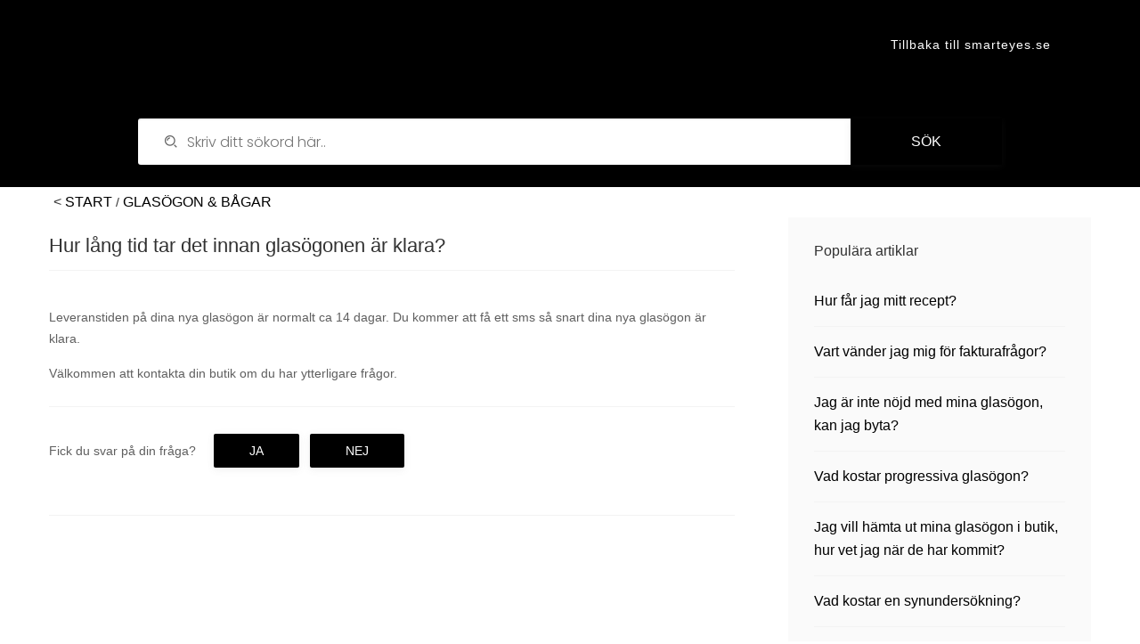

--- FILE ---
content_type: text/html; charset=UTF-8
request_url: https://faq.smarteyes.se/article/9224/hur-lang-tid-tar-det-innan-glasogonen-ar-klara
body_size: 3903
content:
<!doctype html>
<html lang="en">
<head>
	<meta charset="utf-8">
	<meta name="viewport" content="width=device-width, initial-scale=1">
  <meta name="robots" content="index,follow">	<title>Hur lång tid tar det innan glasögonen är klara?</title>

  <link rel="stylesheet" type="text/css" href="../../style.css" />
  <link rel="stylesheet" type="text/css" href="../../css/responsive.css?v=a1d2c7625eb036178cacccd227fdc01d17791332" />
      <link rel="stylesheet" type="text/css" href="../../css/easy-autocomplete.min.css" />
      <style>@font-face  {
	font-family: smarteyes;
	src: url(https://cdn.imbox.io/uploads/general/ImBox5e8d7bfbd254b7-85168303.otf);
font-weight:700;
}
@font-face  {
	font-family: smarteyes;
	src: url(https://cdn.imbox.io/uploads/general/ImBox5e8d7c292a9024-30421715.otf);
font-weight:400;
}
h1, h2, h3, h4, h5, h6, h7, p, body{
font-family: smarteyes, sans-serif;
}
.main-menu ul li a{
color:#FFF;
}
.main-menu ul li a {
    color: #FFF;
    letter-spacing: 1px;
    font-weight: 500;
    font-size: 14px;
    text-transform: none;
}
.sticky-wrapper.is-sticky .main-menu ul li a {
color:#000;
}
div.page-title-background {
    background-image: url(https://s3.amazonaws.com/imboxcdn/TaskAttachment5c62df9497e742.56680098.jpg);
}</style>
  <style>
  button,
  input[type=text]:focus,
  input[type=email]:focus,
  input[type=password]:focus,
  input[type=number]:focus,
  input[type=search]:focus,
  textarea:focus {
    border-color: #000000;
  }
  .page-title-search input[type=submit] {
    background: #000000;
  }
  .mobile-btn {
    color: #000000;
  }
  .top_search_widget form input[type=submit] {
    background: #000000;
  }
  </style>
  <style>
  #contactEmail .contactEmailSubject {
    color: #000000;
  }
  #contactPhone .contactPhoneSubject {
    color: #000000;
  }
  .site-bottom a, .site-footer a {
    color: #000000;
  }
  .bbp-topic-content a {
    color: #000000;
  }
  .primary-button {
    background: #000000;
  }
  a:hover {
    color: #000000;
  }
  .checkbox-field input:checked + label:before {
    color: #000000;
  }
  .section-title span {
    color: #000000;
  }
  aside.widget a, .read-more {
    color: #000000;
  }
  .service-title a:hover {
    color: #000000;
  }
  .testi-name {
    color: #000000;
  }
  .main-menu ul li:hover > a,
  .main-menu ul li.current-menu-item > a,
  .main-menu ul li.current-menu-parent > a,
  .light-header .main-menu > ul > li:hover > a,
  .light-header .main-menu > ul > li.current-menu-item > a
  .is-sticky .light-header .main-menu ul li.current-menu-parent > a {
    color: #000000 !important;
  }
  .breadcrumbs li a:hover {
    color: #000000;
  }
  .page-title-breadcrumbs {
    color: #313131;
  }
  .page-title-breadcrumbs a {
    color: #000000;
  }
  .page-title-desc a:hover {
    color: #000000;
  }
  .post-title a:hover {
    color: #000000;
  }
  .post-meta li a {
    color: #000000;
  }
  .blog-grid .post-meta li a:hover {
    color: #000000;
  }
  .author-info h3 a:hover {
    color: #000000;
  }
  .comment-author a:hover {
    color: #000000;
  }
  .bbp-author-name:hover {
    color: #000000;
  }
  div.bbp-template-notice li a,
  div.indicator-hint li a {
    color: #000000;
  }
  .site-bottom a:hover,
  .site-footer a:hover {
    color: #000000;
  }
  .main-menu > ul > li > a:before {
    background: #000000;
  }
  .pagination li .current,
  .pagination li a:hover {
    background: #000000;
  }
  .sidebar .widget .faq-list-widget li > a:before {
    background: #000000;
  }
  .newsletter_widget form input[type=submit]:hover {
    background: #000000;
  }
  </style>
  </head>

<body class="faq-page article"
>
  
	<div id="wrapper">

    <div id="header-sticky-wrapper" class="sticky-wrapper" style="height: 60px;">
  <header id="header" class="site-header" >


  <style>
    .category header#header, .article header#header, .search header#header{
      background: #000000;    }
  </style>
    <div class="container clearfix">

      
            <nav class="main-menu">
        <span class="mobile-btn"><i class="ti ti-menu"></i></span>
        <ul>
          <li><a href="https://www.smarteyes.se/">Tillbaka till smarteyes.se</a></li>        </ul>
      </nav>
          </div>
  </header>
</div>

    <main id="main" class="single-forum">

    <section class="page-title" style="background-color: #000000">
        <div class="page-title-background"
          style="background-color: #000000">

          </div>
				<div class="container" >

          					<div class="row">
						<div class="col-md-10 col-md-offset-1">
							<form action="search/" method="get" class="page-title-search" onsubmit="return false;">
								<input id="searchBox" name="q" type="search" placeholder="Skriv ditt sökord här.." autocomplete="off">
								<input type="submit" value="Sök" onclick="window.location.href = window.location.origin + '/search/' + this.form.q.value.replace(/\//g, ' ');">
							</form>
						</div>
					</div>
          
				</div>
      </section>
			<section class="page-title-single">
				<div class="container" >

          
  					<div class="row">
              <div class="col-md-8">
                <p class="page-title-breadcrumbs">< <a href="/">START</a>

                <span class="breadcrumb-separator">/</span> <a href="/category/2066/glasogon-bagar">GLASÖGON & BÅGAR</a>              </p>
  						</div>
  					</div>

				</div>
			</section>

      <div class="container" id="article">
				<div class="row">
					<div class="col-md-8 main-content">
						<h3 class="forum-title">Hur lång tid tar det innan glasögonen är klara?</h3>
						<div id="bbpress-forums">
							<ul class="bbp-topics">
								<li class="bbp-body">
									<div class="bbp-post">

                    

										<div class="bbp-topic-content" style=" padding-left: 0;">
                      <p>Leveranstiden p&aring; dina nya glas&ouml;gon &auml;r normalt ca 14 dagar.&nbsp;Du kommer att f&aring; ett sms s&aring; snart dina nya glas&ouml;gon &auml;r klara.</p>
<p>V&auml;lkommen att kontakta din butik om du har ytterligare fr&aring;gor.</p>										</div>
									</div>
								</li>
							</ul>

              
              
                <ul class="bbp-topics bbp-replies">
  								<li class="bbp-body">
  									<div class="bbp-post">
  										<div class="bbp-topic-content bbp-topic-help-text vcenter">

                        <div class="vote-thanks" style="display: none;">
                          <p><strong>Kul!</strong></p><p>Tack för din feedback!</p>
                        </div>

  											<p style="float:left;padding-top: 7px;" class="vote">
                          Fick du svar på din fråga?
                        </p>

                        <p style="float:left;margin-left:20px;" class="vote">
                         <button role="button" tabindex="0" class="button primary-button" id="voteYes" data-sid="1539" data-aid="9224">Ja</button>&nbsp;&nbsp; <button role="button" tabindex="0" class="button primary-button" id="voteNo" data-sid="1539" data-aid="9224">Nej</button>
                        </p>
  										</div>
                        <div id="contactEmail" data-action="displayOnNo" data-id="2556" data-sid="1539" data-aid="9224">
                          <p class="contactEmailSubject">Vilken information saknar du?</p>
                          <p class="contactEmailBody"></p>

                        </div>

                        <div id="contactEmailForm">

                        </div>
                        
  									</div>
  								</li>
  							</ul>
                
              
						</div>

					</div>

					<div class="col-md-4 sidebar">

            						<aside class="widget knowledge-widget popular-knowledge-widget">
							<h3 class="widget-title">Populära artiklar</h3>
							<ul class="knowledge-list">

                <li><a href="/article/10229/hur-far-jag-mitt-recept">Hur får jag mitt recept?</a></li><li><a href="/article/14628/vart-vander-jag-mig-for-fakturafragor">Vart vänder jag mig för fakturafrågor?</a></li><li><a href="/article/9237/jag-ar-inte-nojd-med-mina-glasogon-kan-jag-byta">Jag är inte nöjd med mina glasögon, kan jag byta?</a></li><li><a href="/article/9208/vad-kostar-progressiva-glasogon">Vad kostar progressiva glasögon?</a></li><li><a href="/article/9225/jag-vill-hamta-ut-mina-glasogon-i-butik-hur-vet-jag-nar-de-har-kommit">Jag vill hämta ut mina glasögon i butik, hur vet jag när de har kommit?</a></li><li><a href="/article/14416/vad-kostar-en-synundersokning">Vad kostar en synundersökning?</a></li><li><a href="/article/9226/vilka-betalningsalternativ-har-jag">Vilka betalningsalternativ har jag? </a></li><li><a href="/article/20430/vilka-erbjudanden-har-ni-just-nu">Vilka erbjudanden har ni just nu?</a></li><li><a href="/article/9213/kan-jag-bestalla-glasogon-pa-ett-recept-som-ar-aldre-an-1-ar">Kan jag beställa glasögon på ett recept som är äldre än 1 år?</a></li>							</ul>
						</aside>
            

            
            					</div>
				</div>


        

			</div>
		</main>

    <footer id="footer" class="site-footer">
  <div class="container">
    <div class="row">
      <div class="col-md-12 col-sm-12">
        
        <div class="imbox-copyright">
          This helpcenter is created by <a href="https://imbox.se/" target="_blank">ImBox</a>
           - <a href="/about.php">About</a>
      
        </div>
      </div>
    </div>
  </div>
</footer>
	</div>

    <script type="text/javascript" src="../../js/jquery-1.11.3.js"></script>
    <script  type="text/javascript" src="../../js/formBuilder.js?v=a1d2c7625eb036178cacccd227fdc01d17791332"></script>
    <script  type="text/javascript" src="../../js/main.js?v=a1d2c7625eb036178cacccd227fdc01d17791332"></script>
    <script type="text/javascript" src="../../js/jquery-3.5.1.min.js"></script>
    <script type="text/javascript" src="../../js/handle-external-links.js?v=a1d2c7625eb036178cacccd227fdc01d17791332"></script>
    <script type="text/javascript" src="../../js/handle-postmessage.js?v=a1d2c7625eb036178cacccd227fdc01d17791332"></script>
    <script type="text/javascript" src="../../js/iframeResizer.contentWindow.min.js?v=a1d2c7625eb036178cacccd227fdc01d17791332"></script>
        <script type="text/javascript" src="../../js/jquery.easy-autocomplete.min.js"></script>
    <script type="text/javascript">
    (function($) {
    	"use strict";
    	$(document).ready(function() {
        var options = {
          url: function(phrase) {
            return 'https://apiv2.imbox.io/message/search/1539/' + phrase
          },
          ajaxSettings: {
            dataType: 'jsonp'
          },
          list: {
        		onChooseEvent: function() {
              var item = $("#searchBox").getSelectedItemData()
              if(item) {
                location.href = "/article/" + item.payload.id + "/"
              }
              return false
        		}
        	},
          template: {
        		type: "custom",
        		method: function(value, item) {
        			return "<a href='/article/" + item.payload.id + "/'>" + item.text + "</a>";
        		}
        	},
          listLocation: function(data) {
            if(data && data.docsuggest && data.docsuggest[0]) {
              return data.docsuggest[0].options
            }
          },
          getValue: function(ele) {
            return ele.text
          },
          requestDelay: 400
        }

        $('#searchBox').easyAutocomplete(options)
      })
    })(jQuery)
    </script>
    </body>
</html>
